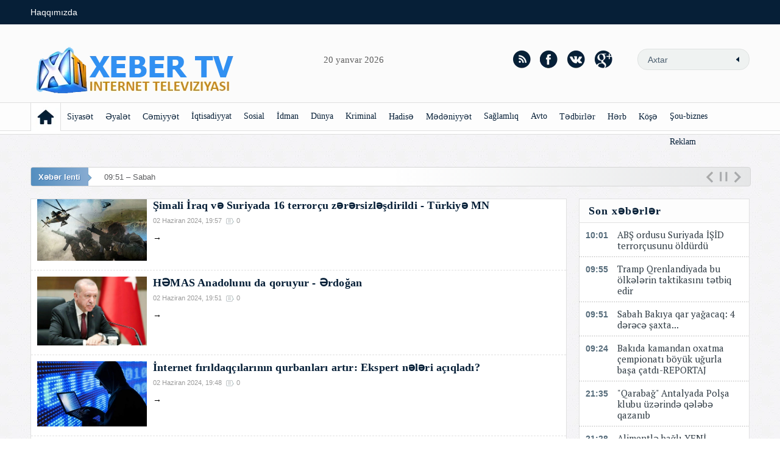

--- FILE ---
content_type: text/html; charset=utf-8
request_url: https://xebertv.az/2024/06/02/
body_size: 8343
content:
<!DOCTYPE html PUBLIC "-//W3C//DTD XHTML 1.0 Transitional//EN"
        "http://www.w3.org/TR/xhtml1/DTD/xhtml1-transitional.dtd">
<html xmlns="http://www.w3.org/1999/xhtml" xml:lang="ru" lang="ru">
<head>
    <title>Arşiv- 02.06.2024 » xebertv.az</title>
<meta charset="utf-8">
<meta name="description" content="xebertv.az">
<meta name="keywords" content="xebertv.az">
<meta name="generator" content="DataLife Engine (https://dle-news.ru)">
<link rel="canonical" href="https://xebertv.az/2024/06/02/">
<link rel="alternate" type="application/rss+xml" title="xebertv.az RSS" href="https://xebertv.az/rss.xml">
<link rel="alternate" type="application/rss+xml" title="xebertv.az RSS Turbo" href="https://xebertv.az/rssturbo.xml">
<link rel="alternate" type="application/rss+xml" title="xebertv.az RSS Dzen" href="https://xebertv.az/rssdzen.xml">
<link rel="preconnect" href="https://xebertv.az/" fetchpriority="high">
<meta property="twitter:card" content="summary">
<meta property="twitter:title" content="Arşiv- 02.06.2024 » xebertv.az">
<meta property="twitter:description" content="xebertv.az">
<meta property="og:type" content="article">
<meta property="og:site_name" content="xebertv.az">
<meta property="og:title" content="Arşiv- 02.06.2024 » xebertv.az">
<meta property="og:description" content="xebertv.az">

<script src="/engine/classes/js/jquery3.js?v=9h94m"></script>
<script src="/engine/classes/js/jqueryui3.js?v=9h94m" defer></script>
<script src="/engine/classes/js/dle_js.js?v=9h94m" defer></script>
<script type="application/ld+json">{"@context":"https://schema.org","@graph":[{"@type":"BreadcrumbList","@context":"https://schema.org/","itemListElement":[{"@type":"ListItem","position":1,"item":{"@id":"https://xebertv.az/","name":"xebertv.az"}},{"@type":"ListItem","position":2,"item":{"@id":"https://xebertv.az/2024/06/02/","name":"Arşiv- 02.06.2024"}}]}]}</script>
    <link media="screen" href="/templates/xebertv/css/style.css" type="text/css" rel="stylesheet"/>
    <link rel="stylesheet" type="text/css" media="all" href="/templates/xebertv/css/corporate_blue.css" id="newsticker_skin"/>
    <link media="screen" href="/templates/xebertv/css/rwdgrid.css" type="text/css" rel="stylesheet"/>
    <link media="screen" href="/templates/xebertv/css/flexslider.css" type="text/css" rel="stylesheet"/>
    <link href='http://fonts.googleapis.com/css?family=PT+Sans&subset=cyrillic' rel='stylesheet' type='text/css'/>
    <link href='http://fonts.googleapis.com/css?family=PT+Sans+Caption:400,700&subset=cyrillic' rel='stylesheet'
          type='text/css'/>
    <link href='http://fonts.googleapis.com/css?family=PT+Serif&subset=cyrillic' rel='stylesheet' type='text/css'/>
    <meta name="viewport" content="width=device-width, initial-scale=1, maximum-scale=1"/>
    <script type="text/javascript" src="/templates/xebertv/js/clock.js"></script>
    <script type='text/javascript' src='https://platform-api.sharethis.com/js/sharethis.js#property=64a0873bf57abe0019c4e0b4&product=sop' async='async'></script>
    <link rel="stylesheet" id="styleClassic" href="/templates/xebertv/css/social-likes_birman.css">
</head>
<body>
<script>
<!--
var dle_root       = '/';
var dle_admin      = '';
var dle_login_hash = 'e49ef10d51fd0cee8b547e6183979f5474c0f404';
var dle_group      = 5;
var dle_link_type  = 1;
var dle_skin       = 'xebertv';
var dle_wysiwyg    = 1;
var dle_min_search = '4';
var dle_act_lang   = ["Evet", "Hayır", "Ekle", "İptal", "Kaydet", "Sil", "Yükleniyor. Lütfen, bekleyin..."];
var menu_short     = 'Hızlı Düzenle';
var menu_full      = 'Tam Düzenle';
var menu_profile   = 'Profil';
var menu_send      = 'Mesaj Gönder';
var menu_uedit     = 'Yönetici KP';
var dle_info       = 'Bilgi';
var dle_confirm    = 'Onaylıyormusunuz?';
var dle_prompt     = 'İçerik Ekle';
var dle_req_field  = ["Ad alanını doldurun", "Mesaj alanını doldurun", "Mesajın konusu alanını doldurun"];
var dle_del_agree  = 'Silmek istediğinizden emin misiniz? Bu işlem geri alınamaz.';
var dle_spam_agree = 'Kullanıcıyı SPAM yapan olarak işaretlemek istiyormusunuz? Tüm yorumları silinecektir';
var dle_c_title    = 'Şikayet Gönder';
var dle_complaint  = 'Yönetime iletilmek üzere şikayet/öneri yazınızı giriniz:';
var dle_mail       = 'E-mail:';
var dle_big_text   = 'Seçilen alandaki yazı çok büyük';
var dle_orfo_title = 'Bildirim yapmış olduğum kelime yanlış yazılmıştır, düzeltilmesini rica ediyorum';
var dle_p_send     = 'Gönder';
var dle_p_send_ok  = 'Bildirim Gönderildi';
var dle_save_ok    = 'Değişiklikler başarıyla kaydedildi.';
var dle_reply_title= 'Yoruma Cevap Yaz';
var dle_tree_comm  = '0';
var dle_del_news   = 'Konuyu Sil';
var dle_sub_agree  = 'Gerçekten bu makalenin yorumlarını abone olmak istiyor musunuz?';
var dle_unsub_agree  = '';
var dle_captcha_type  = '0';
var dle_share_interesting  = ["Seçilen metni link olarak paylaş", "Twitter", "Facebook", "Vkontakte", "Direkt Link:", "Sağ tıklayın ve seçin «Linki Kopyala»"];
var DLEPlayerLang     = {prev: 'Önceki',next: 'Sonraki',play: 'Oynat',pause: 'Durdur',mute: 'Sessiz', unmute: 'Sesi aç', settings: 'Ayarlar', enterFullscreen: 'Tam ekran moduna geç', exitFullscreen: 'Tam ekran modunu kapat', speed: 'Hız', normal: 'Normal', quality: 'Kalite', pip: 'PiP modu'};
var DLEGalleryLang    = {CLOSE: 'Kapat (Esc)', NEXT: 'Sonraki resim', PREV: 'Önceki resim', ERROR: 'Hata! Bir hata tespit edildi', IMAGE_ERROR: '', TOGGLE_SLIDESHOW: 'Slayt gösterisi olarak görüntüle (Space)',TOGGLE_FULLSCREEN: '', TOGGLE_THUMBS: '', ITERATEZOOM: '', DOWNLOAD: '' };
var DLEGalleryMode    = 0;
var DLELazyMode       = 0;
var allow_dle_delete_news   = false;
var dle_search_delay   = false;
var dle_search_value   = '';
jQuery(function($){
FastSearch();
});
//-->
</script>
<div id="top_wrap"></div>
<div id="tm_wrap"></div>
<div class="container-12">
    <div class="grid-12">
        <div id="top">
            <a href="#" id="pull"></a>
            <ul id="top_menu">
                <li><a href="#">Haqqımızda</a></li>
            </ul>
        </div>
    </div>
</div>
<div class="container-12" style="position: relative;">
    <div class="grid-6">
        <a href="#" id="pull2"></a>
        <form action="" class='searchBar media_search media_719' name="searchform" method="post">
            <input type="hidden" name="do" value="search"/>
            <input type="hidden" name="subaction" value="search"/>
            <input type="text" name="story" class="s-field" id="story" maxlength="255" value="Axtar"
                   onblur="if(this.value=='') this.value='Axtar';" onfocus="if(this.value=='Axtar') this.value='';"/>
            <input type="image" src="/templates/xebertv/images/spacer.gif" class="searchBtn" alt="Axtar" title="Axtar"/>
        </form>
        <a href="/" class="logo"><img src="/templates/xebertv/images/spacer.gif" alt=""/></a>
        <div id="timer">
            <script type="text/javascript">clock();</script>
        </div>
    </div>
    <div class="grid-6">
        <form action="" class='searchBar' name="searchform" method="post">
            <input type="hidden" name="do" value="search"/>
            <input type="hidden" name="subaction" value="search"/>
            <input type="text" name="story" class="s-field" id="story" maxlength="255" value="Axtar"
                   onblur="if(this.value=='') this.value='Axtar';" onfocus="if(this.value=='Поиск') this.value='';"/>
            <input type="image" src="/templates/xebertv/images/spacer.gif" class="searchBtn" alt="Axtar" title="Axtar"/>
        </form>
        <div class="socgroup">
            <a href="rss.xml" class="rss" title="RSS-лента"></a>
            <a href="#" class="fb" title="facebook"></a>
            <a href="#" class="vk" title="вконтакте"></a>
            <a href="#" class="google" title="google+"></a>
        </div>
    </div>
</div>

<div class="container-12">
    <div class="grid-12" style="position:relative;">
        <div class="tm">
            <ul>
                <li class="home"><a href="/"><img src="/templates/xebertv/images/spacer.gif" width="48" height="46" alt=""/></a>
                </li>
                <li><a href="/siyaset">Siyasət</a></li>
                <li><a href="/regionlar">Əyalət</a></li>
                <li><a href="/cemiyyet">Cəmiyyət</a></li>
                <li><a href="/iqtisadiyyat">İqtisadiyyat</a></li>
                <li><a href="/sosial">Sosial</a></li>
                <li><a href="/idman">İdman</a></li>
                <li><a href="/dunya">Dünya</a></li>
                <li><a href="/kriminal">Kriminal</a></li>
                <li><a href="/hadise">Hadisə</a></li>
                <li><a href="/medeniyyet">Mədəniyyət</a></li>
                <li><a href="/sehiyye">Sağlamlıq</a></li>
                <li><a href="avto">Avto</a></li>
                <li><a href="/tedbir">Tədbirlər</a></li>
                <li><a href="/herb">Hərb</a></li>
                <li><a href="/kose">Köşə</a></li>
                <li><a href="/sou-biznes">Şou-biznes</a></li>
                <li><a href="/reklam">Reklam</a></li>








            </ul>
        </div>


    </div>
</div>

<div class="media_320">
    <div class="row">&nbsp;</div>
</div>

<div class="container-12">

    <div class="grid-12">
        

        <!-- бегущая лента "Xəbər lenti" -->
        <div class="media_320_hide">
            <div class="row" style="margin-top:20px;">
                <ul id="newsticker_reveal" class="newsticker">
                    <li>10:01&nbsp;&ndash;&nbsp;ABŞ ordusu Suriyada İŞİD terrorçusunu öldürdü&nbsp;</li>
                    <li>09:51&nbsp;&ndash;&nbsp;Sabah Bakıya qar yağacaq: 4 dərəcə şaxta...&nbsp;</li>
                    <li>09:24&nbsp;&ndash;&nbsp;Bakıda kamandan oxatma çempionatı böyük uğurla başa çatdı-REPORTAJ&nbsp;</li>
                    <li>21:35&nbsp;&ndash;&nbsp;&quot;Qarabağ&quot; Antalyada Polşa klubu üzərində qələbə qazanıb&nbsp;</li>
                </ul>
            </div>
        </div>
        <!-- конец ленты -->

    </div>

    

    <!-- колонка контента во внутренних -->

    
    <div class="grid-9">
        <div class="bc group">
            
            
            <div class="story-short">
		<div class="left_cell">
			<a href="https://xebertv.az/siyaset/12007-şimali-i̇raq-və-suriyada-16-terrorçu-zərərsizləşdirildi-türkiyə-mn.html"><img src="/uploads/posts/2024-06/turkiye_ordusu.jpg" alt="" class="img scale" /></a>
		</div>
		<div class="left_cell">
			<h2><a href="https://xebertv.az/siyaset/12007-şimali-i̇raq-və-suriyada-16-terrorçu-zərərsizləşdirildi-türkiyə-mn.html">Şimali İraq və Suriyada 16 terrorçu zərərsizləşdirildi - Türkiyə MN</a></h2>
				<ul class="mcat group"><li>02 Haziran 2024, 19:57</li><li class="comnum">0</li></ul>
					<div class="short-content"><a href="https://xebertv.az/siyaset/12007-şimali-i̇raq-və-suriyada-16-terrorçu-zərərsizləşdirildi-türkiyə-mn.html"></a> &rarr; </div>
           </div>
</div><div class="story-short">
		<div class="left_cell">
			<a href="https://xebertv.az/siyaset/12006-həmas-anadolunu-da-qoruyur-ərdoğan.html"><img src="https://cdn.axar.az/2021/06/09/erdogan.jpg" alt="" class="img scale" /></a>
		</div>
		<div class="left_cell">
			<h2><a href="https://xebertv.az/siyaset/12006-həmas-anadolunu-da-qoruyur-ərdoğan.html">HƏMAS Anadolunu da qoruyur - Ərdoğan</a></h2>
				<ul class="mcat group"><li>02 Haziran 2024, 19:51</li><li class="comnum">0</li></ul>
					<div class="short-content"><a href="https://xebertv.az/siyaset/12006-həmas-anadolunu-da-qoruyur-ərdoğan.html"></a> &rarr; </div>
           </div>
</div><div class="story-short">
		<div class="left_cell">
			<a href="https://xebertv.az/gundem/12005-i̇nternet-fırıldaqçılarının-qurbanları-artır-ekspert-nələri-açıqladı.html"><img src="/uploads/posts/2024-06/wutlmo2wc5n1bzjzi4cxasljfcmqcd6l9gbkhf9v_640.webp" alt="" class="img scale" /></a>
		</div>
		<div class="left_cell">
			<h2><a href="https://xebertv.az/gundem/12005-i̇nternet-fırıldaqçılarının-qurbanları-artır-ekspert-nələri-açıqladı.html">İnternet fırıldaqçılarının qurbanları artır: Ekspert nələri açıqladı?</a></h2>
				<ul class="mcat group"><li>02 Haziran 2024, 19:48</li><li class="comnum">0</li></ul>
					<div class="short-content"><a href="https://xebertv.az/gundem/12005-i̇nternet-fırıldaqçılarının-qurbanları-artır-ekspert-nələri-açıqladı.html"></a> &rarr; </div>
           </div>
</div><div class="story-short">
		<div class="left_cell">
			<a href="https://xebertv.az/dunya/12004-bu-ölkədən-i̇srail-vətəndaşlarına-qadağa.html"><img src="https://cdn.axar.az/2017/06/05/maldives.jpg" alt="" class="img scale" /></a>
		</div>
		<div class="left_cell">
			<h2><a href="https://xebertv.az/dunya/12004-bu-ölkədən-i̇srail-vətəndaşlarına-qadağa.html">Bu ölkədən İsrail vətəndaşlarına qadağa</a></h2>
				<ul class="mcat group"><li>02 Haziran 2024, 19:41</li><li class="comnum">0</li></ul>
					<div class="short-content"><a href="https://xebertv.az/dunya/12004-bu-ölkədən-i̇srail-vətəndaşlarına-qadağa.html"></a> &rarr; </div>
           </div>
</div>
        </div>
    </div>
    

    <!-- правая колонка -->

    <div class="grid-3 rcol">


        <div class="media_959_hide">
            <div class="bc_title">Son xəbərlər</div>
            <div class="bc">
                <div class="lenta">
	<div class="lenta-date">10:01</div>
		<a href="https://xebertv.az/siyaset/13005-abş-ordusu-suriyada-i̇şi̇d-terrorçusunu-öldürdü.html">ABŞ ordusu Suriyada İŞİD terrorçusunu öldürdü</a>
</div><div class="lenta">
	<div class="lenta-date">09:55</div>
		<a href="https://xebertv.az/siyaset/13004-tramp-qrenlandiyada-bu-ölkələrin-taktikasını-tətbiq-edir.html">Tramp Qrenlandiyada bu ölkələrin taktikasını tətbiq edir</a>
</div><div class="lenta">
	<div class="lenta-date">09:51</div>
		<a href="https://xebertv.az/sosial/13003-sabah-bakıya-qar-yağacaq-4-dərəcə-şaxta.html">Sabah Bakıya qar yağacaq: 4 dərəcə şaxta...</a>
</div><div class="lenta">
	<div class="lenta-date">09:24</div>
		<a href="https://xebertv.az/idman/13002-bakıda-kamandan-oxatma-çempionatı-böyük-uğurla-başa-çatdı-reportaj.html">Bakıda kamandan oxatma çempionatı böyük uğurla başa çatdı-REPORTAJ</a>
</div><div class="lenta">
	<div class="lenta-date">21:35</div>
		<a href="https://xebertv.az/idman/13001-qarabağ-antalyada-polşa-klubu-üzərində-qələbə-qazanıb.html">&quot;Qarabağ&quot; Antalyada Polşa klubu üzərində qələbə qazanıb</a>
</div><div class="lenta">
	<div class="lenta-date">21:28</div>
		<a href="https://xebertv.az/sosial/13000-alimentlə-bağlı-yeni̇-normalar-müəyyənləşdi.html">Alimentlə bağlı YENİ NORMALAR müəyyənləşdi</a>
</div><div class="lenta">
	<div class="lenta-date">21:20</div>
		<a href="https://xebertv.az/cemiyyet/12999-sabah-bakıya-qar-yağacaq.html">Sabah Bakıya qar yağacaq</a>
</div><div class="lenta">
	<div class="lenta-date">21:17</div>
		<a href="https://xebertv.az/siyaset/12998-putin-pezeşkianla-da-danışdı-vəziyyət-son-dərəcə-gərgindir.html">Putin Pezeşkianla da danışdı: Vəziyyət son dərəcə gərgindir...</a>
</div><div class="lenta">
	<div class="lenta-date">19:05</div>
		<a href="https://xebertv.az/siyaset/12997-i̇ki-plan-var-abş-yaxın-saatlarda-i̇ranı-vuracaq-rejimin-taleyi-necə-olacaq.html">İki plan var: ABŞ yaxın saatlarda İranı vuracaq - Rejimin taleyi necə olacaq?</a>
</div><div class="lenta">
	<div class="lenta-date">19:00</div>
		<a href="https://xebertv.az/idman/12996-qarabağ-eyni-gündə-2-oyuna-çıxacaq.html">&quot;Qarabağ&quot; eyni gündə 2 oyuna çıxacaq</a>
</div><div class="lenta">
	<div class="lenta-date">18:56</div>
		<a href="https://xebertv.az/siyaset/12995-1421-ci-gün-rusiya-ukraynanın-itkilərini-yenilədi.html">1421-ci gün: Rusiya Ukraynanın itkilərini yenilədi</a>
</div><div class="lenta">
	<div class="lenta-date">18:53</div>
		<a href="https://xebertv.az/gundem/12994-bakı-bu-dörd-ermənini-i̇rəvana-verdi.html">Bakı bu dörd ermənini İrəvana verdi</a>
</div><div class="lenta">
	<div class="lenta-date">21:18</div>
		<a href="https://xebertv.az/main/12993-dr-med-səfərova-almaniyada-vəzifə-verildi-foto.html">Dr. Med Səfərova Almaniyada vəzifə verildi - Foto</a>
</div><div class="lenta">
	<div class="lenta-date">21:07</div>
		<a href="https://xebertv.az/dunya/12992-çində-robot-yol-polisləri-fəaliyyətə-başladı.html">Çində robot yol polisləri fəaliyyətə başladı</a>
</div><div class="lenta">
	<div class="lenta-date">21:00</div>
		<a href="https://xebertv.az/gundem/12991-ceyhun-bayramov-venesuelada-sülh-və-sabitliyin-bərqərar-olacağına-ümidvarıq.html">Ceyhun Bayramov: &quot;Venesuelada sülh və sabitliyin bərqərar olacağına ümidvarıq&quot;</a>
</div><div class="lenta">
	<div class="lenta-date">20:57</div>
		<a href="https://xebertv.az/main/12990-i̇lham-əliyev-ağdərənin-gələcək-inkişafı-çox-parlaq-olacaq.html">İlham Əliyev: Ağdərənin gələcək inkişafı çox parlaq olacaq</a>
</div><div class="lenta">
	<div class="lenta-date">20:44</div>
		<a href="https://xebertv.az/regionlar/12989-naxçıvanın-bəzi-ərazilərində-işıq-olmayacaq.html">Naxçıvanın bəzi ərazilərində işıq olmayacaq</a>
</div><div class="lenta">
	<div class="lenta-date">20:43</div>
		<a href="https://xebertv.az/siyaset/12988-trampdan-i̇randakı-etirazçılara-mesaj-kömək-yoldadır.html">Trampdan İrandakı etirazçılara mesaj: Kömək yoldadır!</a>
</div><div class="lenta">
	<div class="lenta-date">20:38</div>
		<a href="https://xebertv.az/siyaset/12987-trampdan-i̇randakı-etirazçılara-mesaj-kömək-yoldadır.html">Trampdan İrandakı etirazçılara mesaj: Kömək yoldadır!</a>
</div><div class="lenta">
	<div class="lenta-date">22:40</div>
		<a href="https://xebertv.az/sosial/12986-bu-toyuqları-almayın-xəbərdarlıq.html">Bu toyuqları almayın! - Xəbərdarlıq</a>
</div><div class="lenta">
	<div class="lenta-date">22:36</div>
		<a href="https://xebertv.az/medeniyyet/12985-“bir-əsər”-qayıdır-həyəcan-artir.html">“Bir əsər” qayıdır - həyəcan ARTIR</a>
</div><div class="lenta">
	<div class="lenta-date">19:14</div>
		<a href="https://xebertv.az/main/12984-vətənə-həsr-olunmuş-mənalı-ömür-yolu.html">Vətənə həsr olunmuş mənalı ömür yolu</a>
</div><div class="lenta">
	<div class="lenta-date">07:45</div>
		<a href="https://xebertv.az/main/12983-bakı-2026-cı-il-“dünya-i̇dman-paytaxtı”elan-olundu.html">Bakı 2026-cı il “Dünya İdman Paytaxtı”elan olundu</a>
</div><div class="lenta">
	<div class="lenta-date">21:23</div>
		<a href="https://xebertv.az/dunya/12982-çində-milyarderlər-superailələr-yaradır.html">Çində milyarderlər &quot;superailələr&quot; yaradır</a>
</div><div class="lenta">
	<div class="lenta-date">21:11</div>
		<a href="https://xebertv.az/medeniyyet/12981-xalq-artisti-2025-i-belə-yekunlaşdırdı-vi̇deo-fotolar.html">Xalq artisti 2025-i belə yekunlaşdırdı - VİDEO - FOTOLAR</a>
</div><div class="lenta">
	<div class="lenta-date">20:57</div>
		<a href="https://xebertv.az/herb/12980-ukrayna-rusiyanın-600-milyonluq-sualtı-gəmisini-partlatdı.html">Ukrayna Rusiyanın 600 milyonluq sualtı gəmisini partlatdı</a>
</div><div class="lenta">
	<div class="lenta-date">20:42</div>
		<a href="https://xebertv.az/sou-biznes/12979-gökhan-özen-bakıda-möhtəşəm-konsertlə-çıxış-etdi.html">Gökhan Özen Bakıda möhtəşəm konsertlə çıxış etdi</a>
</div><div class="lenta">
	<div class="lenta-date">19:09</div>
		<a href="https://xebertv.az/siyaset/12978-putinin-şahbaz-şəriflə-görüşə-gecikməsinin-səbəbi.html">Putinin Şahbaz Şəriflə görüşə gecikməsinin səbəbi</a>
</div><div class="lenta">
	<div class="lenta-date">18:49</div>
		<a href="https://xebertv.az/sou-biznes/12977-demet-akalın-“populyarlıq-sifarişlə-olmur”.html">Demet Akalın: “Populyarlıq sifarişlə olmur”</a>
</div><div class="lenta">
	<div class="lenta-date">18:42</div>
		<a href="https://xebertv.az/medeniyyet/12976-eyyub-hüseynzadənin-təşkilatçılığı-ilə-möhtəşəm-coşqu-və-enerji-dolu-demet-akalın-konserti-vi̇deo-fotolar.html">Eyyub Hüseynzadənin təşkilatçılığı ilə möhtəşəm, coşqu və enerji dolu Demet Akalın konserti - VİDEO - FOTOLAR</a>
</div><div class="lenta">
	<div class="lenta-date">18:09</div>
		<a href="https://xebertv.az/siyaset/12975-türkiyəyə-qadağa-qoyuldu-bunu-edə-bilməz.html">Türkiyəyə qadağa qoyuldu: Bunu edə bilməz</a>
</div><div class="lenta">
	<div class="lenta-date">18:05</div>
		<a href="https://xebertv.az/siyaset/12974-rusiyalı-alimin-polşada-saxlanması-özbaşınalıqdır-peskov.html">Rusiyalı alimin Polşada saxlanması özbaşınalıqdır - Peskov</a>
</div><div class="lenta">
	<div class="lenta-date">18:01</div>
		<a href="https://xebertv.az/medeniyyet/12973-“sizinlə-fəxr-edirəm”-xalq-artisti-tünzalə-ağayeva.html">“Sizinlə fəxr edirəm!” - Xalq artisti Tünzalə Ağayeva</a>
</div><div class="lenta">
	<div class="lenta-date">16:46</div>
		<a href="https://xebertv.az/sosial/12972-müəllimlər-üçün-yeni-mobil-tətbiq-istifadəyə-verildi.html">Müəllimlər üçün yeni mobil tətbiq istifadəyə verildi</a>
</div>
                <a href="/main/" class="allnews">bütün xəbərlər &rarr; </a>
            </div>
        </div>
        <div class="media_960">
            <div class="bc_title">Reklam</div>
            <div class="bc">
                <div id="lenta"><div class="title-list"><a href="https://xebertv.az/avto/10444-parklanma-ilə-bağlı-yeni-qaydalar-belə-olacaq-açıqlama.html">Parklanma ilə bağlı yeni qaydalar belə olacaq - Açıqlama</a></div><div class="title-list"><a href="https://xebertv.az/main/5597-gunay-bank-2021-ci-ili-ugurla-basha-vurdu.html">“Gunay Bank” 2021-ci ili uğurla başa vurdu</a></div></div>
            </div>
        </div>

        

        

        <div class="media_720_hide">
            
        </div>

    </div>

    <!-- конец правой колонки -->

    

</div>

<div id="footer">
    <div class="container-12">
        <div class="grid-12">
            <a href="/" class="logo"><img src="/templates/xebertv/images/spacer.gif" alt=""/></a>

            <div class="message">

            </div>

            <div class="row">
                <div class="message" style="margin:0;">
                    <p>© 2016 Müəllif hüquqları qorunur. Məlumat internet səhifələrində istifadə edildikdə müvafiq keçidin qoyulması, saytımıza istinad mütləqdir.</p>
                </div>
            </div>

            <div id="counters">
                <div class="count"><!--LiveInternet counter--><a href="https://www.liveinternet.ru/click"
                                                                 target="_blank"><img id="licnt9DE6" width="88" height="120" style="border:0"
                                                                                      title="LiveInternet: number of visitors and pageviews is shown"
                                                                                      src="[data-uri]"
                                                                                      alt=""/></a><script>(function(d,s){d.getElementById("licnt9DE6").src=
                        "https://counter.yadro.ru/hit?t27.6;r"+escape(d.referrer)+
                        ((typeof(s)=="undefined")?"":";s"+s.width+"*"+s.height+"*"+
                        (s.colorDepth?s.colorDepth:s.pixelDepth))+";u"+escape(d.URL)+
                        ";h"+escape(d.title.substring(0,150))+";"+Math.random()})
                        (document,screen)</script><!--/LiveInternet-->
                </div>
            </div>

        </div>

    </div>
</div>

</div>


<script defer src="/templates/xebertv/js/jquery.flexslider.js" type="text/javascript"></script>
<script type="text/javascript" src="/templates/xebertv/js/mobilyslider.js"></script>
<script type="text/javascript" src="/templates/xebertv/js/prefixfree.min.js"></script>
<script type="text/javascript" src="/templates/xebertv/js/libs.js"></script>
<script type="text/javascript" src="/templates/xebertv/js/newsticker.jquery.min.js"></script>
<script type="text/javascript" src="/templates/xebertv/js/social-likes.min.js"></script>
</body>
</html>
<!-- DataLife Engine Copyright SoftNews Media Group (https://dle-news.ru) -->


--- FILE ---
content_type: text/css
request_url: https://xebertv.az/templates/xebertv/css/rwdgrid.css
body_size: 4132
content:
/*********************************************************************************************

Project : rwdgrid - responsive grid system for your next project
URI: http://rwdgrid.com/
Version: 1.0
Author: Vineeth G S 
Author URI: http://www.gsvineeth.com
Github URI: https://github.com/gsvineeth/rwdgrid/

**********************************************************************************************

1.  Normalize.css            
2.  Grid 1200px 
3.  Grid 960px
4.  Grid 720px
5.  Grid lt 720px/ Mobile 
6.  Responsive Image


**********************************************************************************************/


/********************************************************************************************* 
1. normalize.css v2.0.1 | MIT License | git.io/normalize
*********************************************************************************************/   

/* ==========================================================================
   HTML5 display definitions
   ========================================================================== */

/**
 * Correct `block` display not defined in IE 8/9.
 */

article,
aside,
details,
figcaption,
figure,
footer,
header,
hgroup,
nav,
section,
summary {
    display: block;
}

/**
 * Correct `inline-block` display not defined in IE 8/9.
 */

audio,
canvas,
video {
    display: inline-block;
}

/**
 * Prevent modern browsers from displaying `audio` without controls.
 * Remove excess height in iOS 5 devices.
 */

audio:not([controls]) {
    display: none;
    height: 0;
}

/**
 * Address styling not present in IE 8/9.
 */

[hidden] {
    display: none;
}

/* ==========================================================================
   Base
   ========================================================================== */

/**
 * 1. Set default font family to sans-serif.
 * 2. Prevent iOS text size adjust after orientation change, without disabling
 *    user zoom.
 */

html {
    font-family: sans-serif; /* 1 */
    -webkit-text-size-adjust: 100%; /* 2 */
    -ms-text-size-adjust: 100%; /* 2 */
}

/**
 * Remove default margin.
 */

body {
    margin: 0;
}

/* ==========================================================================
   Links
   ========================================================================== */

/**
 * Address `outline` inconsistency between Chrome and other browsers.
 */

a:focus {
    outline: thin dotted;
}

/**
 * Improve readability when focused and also mouse hovered in all browsers.
 */

a:active,
a:hover {
    outline: 0;
}

/* ==========================================================================
   Typography
   ========================================================================== */

/**
 * Address variable `h1` font size within `section` and `article` contexts in
 * Firefox 4+, Safari 5, and Chrome.
 */

h1 {
    font-size: 2em;
}

/**
 * Address styling not present in IE 8/9, Safari 5, and Chrome.
 */

abbr[title] {
    border-bottom: 1px dotted;
}

/**
 * Address style set to `bolder` in Firefox 4+, Safari 5, and Chrome.
 */

b,
strong {
    font-weight: bold;
}

/**
 * Address styling not present in Safari 5 and Chrome.
 */

dfn {
    font-style: italic;
}

/**
 * Address styling not present in IE 8/9.
 */

mark {
    background: #ff0;
    color: #000;
}

/**
 * Correct font family set oddly in Safari 5 and Chrome.
 */

code,
kbd,
pre,
samp {
    font-family: monospace, serif;
    font-size: 1em;
}

/**
 * Improve readability of pre-formatted text in all browsers.
 */

pre {
    white-space: pre;
    white-space: pre-wrap;
    word-wrap: break-word;
}

/**
 * Set consistent quote types.
 */

q {
    quotes: "\201C" "\201D" "\2018" "\2019";
}

/**
 * Address inconsistent and variable font size in all browsers.
 */

small {
    font-size: 80%;
}

/**
 * Prevent `sub` and `sup` affecting `line-height` in all browsers.
 */

sub,
sup {
    font-size: 75%;
    line-height: 0;
    position: relative;
    vertical-align: baseline;
}

sup {
    top: -0.5em;
}

sub {
    bottom: -0.25em;
}

/* ==========================================================================
   Embedded content
   ========================================================================== */

/**
 * Remove border when inside `a` element in IE 8/9.
 */

img {
    border: 0;
}

/**
 * Correct overflow displayed oddly in IE 9.
 */

svg:not(:root) {
    overflow: hidden;
}

/* ==========================================================================
   Figures
   ========================================================================== */

/**
 * Address margin not present in IE 8/9 and Safari 5.
 */

figure {
    margin: 0;
}

/* ==========================================================================
   Forms
   ========================================================================== */

/**
 * Define consistent border, margin, and padding.
 */

fieldset {
    border: 1px solid #c0c0c0;
    margin: 0 2px;
    padding: 0.35em 0.625em 0.75em;
}

/**
 * 1. Correct `color` not being inherited in IE 8/9.
 * 2. Remove padding so people aren't caught out if they zero out fieldsets.
 */

legend {
    border: 0; /* 1 */
    padding: 0; /* 2 */
}

/**
 * 1. Correct font family not being inherited in all browsers.
 * 2. Correct font size not being inherited in all browsers.
 * 3. Address margins set differently in Firefox 4+, Safari 5, and Chrome.
 */

button,
input,
select,
textarea {
    font-family: inherit; /* 1 */
    font-size: 100%; /* 2 */
    margin: 0; /* 3 */
}

/**
 * Address Firefox 4+ setting `line-height` on `input` using `!important` in
 * the UA stylesheet.
 */

button,
input {
    line-height: normal;
}

/**
 * 1. Avoid the WebKit bug in Android 4.0.* where (2) destroys native `audio`
 *    and `video` controls.
 * 2. Correct inability to style clickable `input` types in iOS.
 * 3. Improve usability and consistency of cursor style between image-type
 *    `input` and others.
 */

button,
html input[type="button"], /* 1 */
input[type="reset"],
input[type="submit"] {
    -webkit-appearance: button; /* 2 */
    cursor: pointer; /* 3 */
}

/**
 * Re-set default cursor for disabled elements.
 */

button[disabled],
html input[disabled] {
    cursor: default;
}

/**
 * 1. Address box sizing set to `content-box` in IE 8/9.
 * 2. Remove excess padding in IE 8/9.
 */

input[type="checkbox"],
input[type="radio"] {
    box-sizing: border-box; /* 1 */
    padding: 0; /* 2 */
}

/**
 * 1. Address `appearance` set to `searchfield` in Safari 5 and Chrome.
 * 2. Address `box-sizing` set to `border-box` in Safari 5 and Chrome
 *    (include `-moz` to future-proof).
 */

input[type="search"] {
    -webkit-appearance: textfield; /* 1 */
    -moz-box-sizing: content-box;
    -webkit-box-sizing: content-box; /* 2 */
    box-sizing: content-box;
}

/**
 * Remove inner padding and search cancel button in Safari 5 and Chrome
 * on OS X.
 */

input[type="search"]::-webkit-search-cancel-button,
input[type="search"]::-webkit-search-decoration {
    -webkit-appearance: none;
}

/**
 * Remove inner padding and border in Firefox 4+.
 */

button::-moz-focus-inner,
input::-moz-focus-inner {
    border: 0;
    padding: 0;
}

/**
 * 1. Remove default vertical scrollbar in IE 8/9.
 * 2. Improve readability and alignment in all browsers.
 */

textarea {
    overflow: auto; /* 1 */
    vertical-align: top; /* 2 */
}

/* ==========================================================================
   Tables
   ========================================================================== */

/**
 * Remove most spacing between table cells.
 */

table {
    border-collapse: collapse;
    border-spacing: 0;
}

/********************************************************************************************* 

2.  Grid 1200px

*********************************************************************************************/

.container-12 {
	margin:0 auto;
	width: 1200px;
}
.grid-1, .grid-2, .grid-3, .grid-4, .grid-5, .grid-6, .grid-7, .grid-8, .grid-9, .grid-10, .grid-11, .grid-12, .grid-13, .grid-14, .grid-15, .grid-16 {
	display:inline;
	float: left;
	margin-left: 10px;
	margin-right: 10px;
}
.alpha {
	margin-left: 0;
}
.omega {
	margin-right: 0;
}
.beta {
	margin-left: 0;
	margin-right: 0;
}
.container-12 .grid-1 {
	width:80px;
}
.container-12 .grid-2 {
	width:180px;
}
.container-12 .grid-3 {
	width:280px;
}
.container-12 .grid-4 {
	width:360px;
}
.container-12 .grid-5 {
	width:500px;
}
.container-12 .grid-6 {
	width:580px;	
}
.container-12 .grid-7 {
	width:680px;
}
.container-12 .grid-8 {
	width:780px;
}
.container-12 .grid-9 {
	width:880px;
}
.container-12 .grid-10 {
	width:980px;
}
.container-12 .grid-11 {
	width:1080px;
}
.container-12 .grid-12 {
	width:1180px;
}

/********************************************************************************************* 

3.  Grid 960px (mediaqueries)

*********************************************************************************************/

@media only screen and (min-width: 960px) and (max-width: 1199px) {
.container-12 {
	width: 960px;
}
.container-12 .grid-1 {
	width:60px;
}
.container-12 .grid-2 {
	width:140px;
}
.container-12 .grid-3 {
	width:280px;
}
.container-12 .grid-4 {
	width:240px;
}
.container-12 .grid-5 {
	width:380px;
}
.container-12 .grid-6 {
	width:460px;
}
.container-12 .grid-7 {
	width:540px;
}
.container-12 .grid-8 {
	width:620px;
}
.container-12 .grid-9 {
	width:640px;
}
.container-12 .grid-10 {
	width:780px;
}
.container-12 .grid-11 {
	width:860px;
}
.container-12 .grid-12 {
	width:940px;
}
#timer {
	font-size: 13px;
	margin-right: -40px;
}
.tm ul li { float: left; display: block; padding: 13px 15px;}

.story-short {
	width: 100%;
}
.short3 {
	width: 90%;	
}
.tabs-list ul.tabs {
	width: 180px;	
}
.tabs-list ul.tabs li {
	font-size: 13px;
	padding: 8px 8px;
}
.tabs-list .img {
	width: 180px;	
}
.coment {
	width: 90%;
}
.short4 h2 {
	font-size: 14px;
}
.sliderContent, .hotnews {
	max-height: 220px;
}
.short5 {
	margin: 10px;
}
.media_960 {
	display: block;
}
.media_960_hide {
	display: none;
}

}
	
/********************************************************************************************* 

4.  Grid 720px (mediaqueries)

*********************************************************************************************/

@media only screen and (min-width: 720px) and (max-width: 959px) {

.container-12 {
	width: 720px;
}
.container-12 .grid-1 {
	width:40px;
}
.container-12 .grid-2 {
	width:100px;
}
.container-12 .grid-3 {
	width:280px;
}
.container-12 .grid-4 {
	width:280px;
}
.container-12 .grid-5 {
	width:400px;
}
.container-12 .grid-6 {
	width:340px;
	position: relative;
	padding-bottom: 50px;
}
.container-12 .grid-7 {
	width:400px;
}
.container-12 .grid-8 {
	width:460px;
}
.container-12 .grid-9 {
	width:400px;
}
.container-12 .grid-10 {
	width:580px;
}
.container-12 .grid-11 {
	width:640px;
}
.container-12 .grid-12 {
	width:700px;
	position: relative;
}
#timer {
	font-size: 13px;
	position: absolute;
	right: -150px;
	top: 0;
}
.tabs-list ul.tabs {
	width: 180px;	
}
.tabs-list ul.tabs li {
	font-size: 13px;
	padding: 8px 8px;
}
.tabs-list .img {
	width: 200px;	
}
.socgroup {
	position: absolute;	
	top: 80px;
	right: -35px;
	z-index: 1;
}
.coment {
	width: 75%;
}
.coment-area {
	width: 90%;
}
.com-nav {
	clear: both;	
	float: left;
}
.com-nav span {
	font-size: 13px;
}
.story-short {
	width: 100%;
}
.short3 {
	width: 95%;	
	height: auto;
}
.short3 .img {
	max-width: 120px;	
}
.sliderContent, .hotnews {
	max-height: 220px;
}
.media_720 {
	display: block;	
}
.media_720_hide {
	display: none;	
}


}
	

/********************************************************************************************* 

5.  Grid lt 720px / Mobile (mediaqueries)

*********************************************************************************************/
	
@media only screen and (max-width: 719px) {

.container-12, .container-16 {
	width: 90%;
}
.grid-1, .grid-2, .grid-3, .grid-4, .grid-5, .grid-6, .grid-7, .grid-8, .grid-9, .grid-10, .grid-11, .grid-12, .grid-13, .grid-14, .grid-15, .grid-16 {
	width:100%;
	margin-left: 0px;
	margin-right: 0px;
}
.alpha {
	margin-left: 0;
}
.omega {
	margin-right: 0;
}
.beta {
	margin-left: 0;
	margin-right: 0;
}
.container-16 .grid-1, .container-16 .grid-2, .container-16 .grid-3, .container-16 .grid-4, .container-16 .grid-5, .container-16 .grid-6, .container-16 .grid-7, .container-16 .grid-8, .container-16 .grid-9, .container-16 .grid-10, .container-16 .grid-11, .container-16 .grid-12, .container-16 .grid-13, .container-16 .grid-14, .container-16 .grid-15, .container-16 .grid-16, .container-12 .grid-1, .container-12 .grid-2, .container-12 .grid-3, .container-12 .grid-4, .container-12 .grid-5, .container-12 .grid-6, .container-12 .grid-7, .container-12 .grid-8, .container-12 .grid-9, .container-12 .grid-10, .container-12 .grid-11, .container-12 .grid-12 {
	width:100%;
}
#top_wrap {
	height: 230px;
	border-bottom: solid 1px #e1e1e1;
}
#tm_wrap {
	top: 230px;
}
a#pull2 {
   background: url('../images/nav-icon2.png') no-repeat;  
	top: 204px !important;
	position: absolute;
	left: 10px;
	z-index: 999 !important;
}
.logo {
	float: none;
	margin: 30px auto 0 auto;
}
#timer {
	text-align: center;	
	position: relative;
	width: 100%;
	padding: 10px 0 20px 0;
	margin: 0;
}
.grid-6 {
	position: relative;
}
.socgroup {
	z-index: 1;
	text-align: center;
	float: none;
	margin: 0 0 70px 0;
}
.socgroup a {
	text-align: center;
	display: inline-block;
	float: none;
}
.searchBar {
	display: none;
}
.media_search {
	top: 156px !important;
	position: absolute;
	right: 0;
	z-index: 999;
}
.coment {
	width: 90%;
}
.coment-area {
	width: 75%;
}
.com-nav {
	float: left;
	clear: both;
}
.story-short {
	width: 100%;
}
#navi {
	float: left;	
	margin: 25px 15px;
}
.tabs-list ul.tabs {
	width: 100%;	
	float: right;
	z-index: 10;
}
.tabs-list .img {
	max-width: 100%;
	z-index: 100;
	float: left;
	margin: 0;
	margin-bottom: 5px;
}
.tabs-list .box {
	float: left;
	width: 100%;
}
.tabs-list ul.tabs li {
	font-size: 14px;
	padding: 12px 12px;
}
#counters {
	clear: both;
	margin: 20px 0;	
	float: left;
}
.banner_280, .review {
	display: none;
}
.mslider, .hotnews {
	max-height: 300px;
}
.media_719 {
	display: block;
}
.media_719_hide {
	display: none;
}
.media_719 .banner_728 {
	margin: 0;		
}
.soc_title {
	width: 248px;
}
.bc_media {
	width: 278px;
}

}

@media only screen and (max-width: 480px) {

.mslider, .sliderContent, .hotnews {
	max-height:220px;
}
.logo {
	background: url(../images/logo_mobile.png) no-repeat;	
	width: 350px;
	height: 85px;
}
.hotnews .title {
	background-color: rgba(6, 31, 51, 1);
}
.hotnews h2 {
	font-size: 18px;
}
.short5 .img {
	max-width: 120px;
}
.ava-com {
	width: 45px;
	height: 45px;
}
.coment {
	margin: 5px;
}
.comments_area {
	padding: 5px;
}
.coment-area {
	margin-left: 60px;
}
.date {
	display: none;
}
.author a {
	padding-right: 5px;
}
.media-date {
	display: block;	
	font-size: 13px;
	color: #9b9b9b;
}
.com-nav, .com-nav a  {
	float: left;
}
.com-nav span {
	font-size: 11px;
}
.searchBar {
	width: 123px;
}
.s-field {
	width: 100px;
}

}

@media only screen and (max-width: 320px) {

.media_320 {
	display: block;
}
.media_320_hide {
	display: none;	
}
.multimedia {
	padding-bottom: 10px;	
}
.multimedia .img {
	max-width: 80px !important;	
}
.multimedia .mcat {
	margin-left: 100px;
}

h2 {
	font-size: 14px;
}
.mslider {
	width: 100%;
	max-height: 160px;
}
.mslider, .sliderContent, .hotnews {
	max-height:160px;
}
a.prev, a.next {
	width: 29px;
	height: 29px;
	background: url(../images/sl_arrows_small.png) no-repeat 0 0;
}
.hotnews h2 {
	font-size: 16px;
}
.media_hide {
	display: none;
}
.short5 h2 {
	font-size: 13px !important;
}
.ava-com {
	width: 30px;
	height: 30px;
}
.coment {
	margin: 10px;
}
.comments_area {
	padding: 5px;
}
.coment-area {
	margin-left: 40px;
}
.date {
	display: none;
}
.author a {
	padding-right: 5px;
}
.media-date {
	display: block;	
	font-size: 13px;
	color: #9b9b9b;
}
.com-nav, .com-nav a  {
	float: left;
}
.com-nav span {
	font-size: 11px;
}
.tabs2 li, .tabs2 li.current  {
	font-size: 13px;
}
.story-short {
	width: auto;	
}
.left_cell .img {
	width: 80px;	
}
.left_cell h2 {
	font-size: 14px;
}
.left_cell .short-content {
	display: none;	
}
#newsticker_reveal {
	display: none !important;
}
.soc_title, .bc_media {
	width: auto;
}

}

@media only screen and (max-width: 1199px) {

.media_1199 {
	display: block;
}
.lcol_hide {
	display: block !important;
}
.media_hide {
	display: none;
}
.short5, .short6, .multimedia {
	margin: 0;	
	max-height: none !important;
	height: auto;
	float: left;
}
.short5 .img, .short6 .img, .multimedia .img {
	margin: 9px;
}
.short5 h2, .short6 h2 {
	margin: 9px 9px 9px 0;
	font-size: 14px;
}
.short5:last-child {
	border: none;
}
.multimedia {
	width: 100%;
	border-bottom: dashed 1px #e1e1e1;	
}
.multimedia h2 {
	font-size: 15px;
}
.multimedia .img {
	max-width: 120px;	
}
.multimedia .img_ct {
	float: left;
}
.cat_icon {
	bottom: 0px;	
	left: 0px;
}
.short6 .cat_icon, .multimedia .cat_icon {
	bottom: 9px;
	left: 9px;
}
.world h2 {
	font-size: 14px;
}
.world .mcat li.comnum {
	display: none;		
}

} 

/********************************************************************************************* 

6.  Grid lt 959px / Mobile (mediaqueries)

*********************************************************************************************/

@media only screen and (max-width : 959px) {  

.media_959 {
	display: block;	
}
.media_959_hide {
	display: none;	
}

ul#top_menu {
	display: none;
}
.tm ul li.home {
	display: none !important;
}
a#pull {
	position: absolute;
	top: 10px;	
	left: 10px;
} 
a#pull, a#pull2 {  
   background: url('../images/nav-icon.png') no-repeat;  
   width: 20px;  
   height: 20px;  
}
a#pull2 {
   background: url('../images/nav-icon2.png') no-repeat;  
	top: 126px;
	position: absolute;
	left: 10px;
}
ul#top_menu {  
	display: none;  
   height: auto;  
	position: absolute;
	top: 40px;
	z-index: 2;
	background: #fdfdfd; 
	border-radius: 4px;
	padding: 5px 15px;
/*	opacity: 0.9;*/
	border: solid 1px #dfdfdf;
}
.tm {
/*
	height: auto !important;
	margin-top: 0;*/	
	display: none;
	position: absolute;
	height: auto;
}
.tm ul {
	position: absolute;
	margin: 0;	
	top: -1px;
	left: 0;
	background: #fff;
	border: solid 1px #dfdfdf; 
	padding: 5px 25px;	
	border-radius: 4px;
}
.tm ul li {
	float: none;
	border-bottom: dashed 1px #dfdfdf;
	padding:10px 5px;	
}
.tm ul li.sublnk { background: url(../images/tm-arrow.png) no-repeat 97% 51%; padding: 13px 5px; position: relative; }
.tm ul li.sublnk:hover { background: url(../images/tm-arrow-h.png) no-repeat 97% 51%; }

.tm ul li:last-child {
	border-bottom: none;
}
ul#top_menu li {
	float: none;		
	line-height: 1.5em;
	font-size: 15px;
	padding: 5px 3px;
	border-bottom: dashed 1px #dfdfdf;
}
ul#top_menu li:last-child {
	border: none;
}
ul#top_menu li a {
	color: #000;	
}
#lgn_icon {
	margin: 0 0 0 20px;
}
.pm_status {
	width: 100%;
}

} 


/********************************************************************************************* 

7.  Responsive Image

*********************************************************************************************/


img.scale, img.responsive {
	max-width: 100%;
	height: auto;
}



.row { margin-bottom: 20px; }

/* #Clearing
================================================== */

    /* Self Clearing Goodness */
    .container-12:after { content: "\0020"; display: block; height: 0; clear: both; visibility: hidden; }

    /* Use clearfix class on parent to clear nested columns,
    or wrap each row of columns in a <div class="row"> */
    .clearfix:before,
    .clearfix:after,
    .row:before,
    .row:after {
      content: '\0020';
      display: block;
      overflow: hidden;
      visibility: hidden;
      width: 0;
      height: 0; }
    .row:after,
    .clearfix:after {
      clear: both; }
    .row,
    .clearfix {
      zoom: 1; }

    /* You can also use a <br class="clear" /> to clear columns */
    .clear {
      clear: both;
      display: block;
      overflow: hidden;
      visibility: hidden;
      width: 0;
      height: 0;
    }
    


--- FILE ---
content_type: text/css
request_url: https://xebertv.az/templates/xebertv/css/rwdgrid.css
body_size: 4137
content:
/*********************************************************************************************

Project : rwdgrid - responsive grid system for your next project
URI: http://rwdgrid.com/
Version: 1.0
Author: Vineeth G S 
Author URI: http://www.gsvineeth.com
Github URI: https://github.com/gsvineeth/rwdgrid/

**********************************************************************************************

1.  Normalize.css            
2.  Grid 1200px 
3.  Grid 960px
4.  Grid 720px
5.  Grid lt 720px/ Mobile 
6.  Responsive Image


**********************************************************************************************/


/********************************************************************************************* 
1. normalize.css v2.0.1 | MIT License | git.io/normalize
*********************************************************************************************/   

/* ==========================================================================
   HTML5 display definitions
   ========================================================================== */

/**
 * Correct `block` display not defined in IE 8/9.
 */

article,
aside,
details,
figcaption,
figure,
footer,
header,
hgroup,
nav,
section,
summary {
    display: block;
}

/**
 * Correct `inline-block` display not defined in IE 8/9.
 */

audio,
canvas,
video {
    display: inline-block;
}

/**
 * Prevent modern browsers from displaying `audio` without controls.
 * Remove excess height in iOS 5 devices.
 */

audio:not([controls]) {
    display: none;
    height: 0;
}

/**
 * Address styling not present in IE 8/9.
 */

[hidden] {
    display: none;
}

/* ==========================================================================
   Base
   ========================================================================== */

/**
 * 1. Set default font family to sans-serif.
 * 2. Prevent iOS text size adjust after orientation change, without disabling
 *    user zoom.
 */

html {
    font-family: sans-serif; /* 1 */
    -webkit-text-size-adjust: 100%; /* 2 */
    -ms-text-size-adjust: 100%; /* 2 */
}

/**
 * Remove default margin.
 */

body {
    margin: 0;
}

/* ==========================================================================
   Links
   ========================================================================== */

/**
 * Address `outline` inconsistency between Chrome and other browsers.
 */

a:focus {
    outline: thin dotted;
}

/**
 * Improve readability when focused and also mouse hovered in all browsers.
 */

a:active,
a:hover {
    outline: 0;
}

/* ==========================================================================
   Typography
   ========================================================================== */

/**
 * Address variable `h1` font size within `section` and `article` contexts in
 * Firefox 4+, Safari 5, and Chrome.
 */

h1 {
    font-size: 2em;
}

/**
 * Address styling not present in IE 8/9, Safari 5, and Chrome.
 */

abbr[title] {
    border-bottom: 1px dotted;
}

/**
 * Address style set to `bolder` in Firefox 4+, Safari 5, and Chrome.
 */

b,
strong {
    font-weight: bold;
}

/**
 * Address styling not present in Safari 5 and Chrome.
 */

dfn {
    font-style: italic;
}

/**
 * Address styling not present in IE 8/9.
 */

mark {
    background: #ff0;
    color: #000;
}

/**
 * Correct font family set oddly in Safari 5 and Chrome.
 */

code,
kbd,
pre,
samp {
    font-family: monospace, serif;
    font-size: 1em;
}

/**
 * Improve readability of pre-formatted text in all browsers.
 */

pre {
    white-space: pre;
    white-space: pre-wrap;
    word-wrap: break-word;
}

/**
 * Set consistent quote types.
 */

q {
    quotes: "\201C" "\201D" "\2018" "\2019";
}

/**
 * Address inconsistent and variable font size in all browsers.
 */

small {
    font-size: 80%;
}

/**
 * Prevent `sub` and `sup` affecting `line-height` in all browsers.
 */

sub,
sup {
    font-size: 75%;
    line-height: 0;
    position: relative;
    vertical-align: baseline;
}

sup {
    top: -0.5em;
}

sub {
    bottom: -0.25em;
}

/* ==========================================================================
   Embedded content
   ========================================================================== */

/**
 * Remove border when inside `a` element in IE 8/9.
 */

img {
    border: 0;
}

/**
 * Correct overflow displayed oddly in IE 9.
 */

svg:not(:root) {
    overflow: hidden;
}

/* ==========================================================================
   Figures
   ========================================================================== */

/**
 * Address margin not present in IE 8/9 and Safari 5.
 */

figure {
    margin: 0;
}

/* ==========================================================================
   Forms
   ========================================================================== */

/**
 * Define consistent border, margin, and padding.
 */

fieldset {
    border: 1px solid #c0c0c0;
    margin: 0 2px;
    padding: 0.35em 0.625em 0.75em;
}

/**
 * 1. Correct `color` not being inherited in IE 8/9.
 * 2. Remove padding so people aren't caught out if they zero out fieldsets.
 */

legend {
    border: 0; /* 1 */
    padding: 0; /* 2 */
}

/**
 * 1. Correct font family not being inherited in all browsers.
 * 2. Correct font size not being inherited in all browsers.
 * 3. Address margins set differently in Firefox 4+, Safari 5, and Chrome.
 */

button,
input,
select,
textarea {
    font-family: inherit; /* 1 */
    font-size: 100%; /* 2 */
    margin: 0; /* 3 */
}

/**
 * Address Firefox 4+ setting `line-height` on `input` using `!important` in
 * the UA stylesheet.
 */

button,
input {
    line-height: normal;
}

/**
 * 1. Avoid the WebKit bug in Android 4.0.* where (2) destroys native `audio`
 *    and `video` controls.
 * 2. Correct inability to style clickable `input` types in iOS.
 * 3. Improve usability and consistency of cursor style between image-type
 *    `input` and others.
 */

button,
html input[type="button"], /* 1 */
input[type="reset"],
input[type="submit"] {
    -webkit-appearance: button; /* 2 */
    cursor: pointer; /* 3 */
}

/**
 * Re-set default cursor for disabled elements.
 */

button[disabled],
html input[disabled] {
    cursor: default;
}

/**
 * 1. Address box sizing set to `content-box` in IE 8/9.
 * 2. Remove excess padding in IE 8/9.
 */

input[type="checkbox"],
input[type="radio"] {
    box-sizing: border-box; /* 1 */
    padding: 0; /* 2 */
}

/**
 * 1. Address `appearance` set to `searchfield` in Safari 5 and Chrome.
 * 2. Address `box-sizing` set to `border-box` in Safari 5 and Chrome
 *    (include `-moz` to future-proof).
 */

input[type="search"] {
    -webkit-appearance: textfield; /* 1 */
    -moz-box-sizing: content-box;
    -webkit-box-sizing: content-box; /* 2 */
    box-sizing: content-box;
}

/**
 * Remove inner padding and search cancel button in Safari 5 and Chrome
 * on OS X.
 */

input[type="search"]::-webkit-search-cancel-button,
input[type="search"]::-webkit-search-decoration {
    -webkit-appearance: none;
}

/**
 * Remove inner padding and border in Firefox 4+.
 */

button::-moz-focus-inner,
input::-moz-focus-inner {
    border: 0;
    padding: 0;
}

/**
 * 1. Remove default vertical scrollbar in IE 8/9.
 * 2. Improve readability and alignment in all browsers.
 */

textarea {
    overflow: auto; /* 1 */
    vertical-align: top; /* 2 */
}

/* ==========================================================================
   Tables
   ========================================================================== */

/**
 * Remove most spacing between table cells.
 */

table {
    border-collapse: collapse;
    border-spacing: 0;
}

/********************************************************************************************* 

2.  Grid 1200px

*********************************************************************************************/

.container-12 {
	margin:0 auto;
	width: 1200px;
}
.grid-1, .grid-2, .grid-3, .grid-4, .grid-5, .grid-6, .grid-7, .grid-8, .grid-9, .grid-10, .grid-11, .grid-12, .grid-13, .grid-14, .grid-15, .grid-16 {
	display:inline;
	float: left;
	margin-left: 10px;
	margin-right: 10px;
}
.alpha {
	margin-left: 0;
}
.omega {
	margin-right: 0;
}
.beta {
	margin-left: 0;
	margin-right: 0;
}
.container-12 .grid-1 {
	width:80px;
}
.container-12 .grid-2 {
	width:180px;
}
.container-12 .grid-3 {
	width:280px;
}
.container-12 .grid-4 {
	width:360px;
}
.container-12 .grid-5 {
	width:500px;
}
.container-12 .grid-6 {
	width:580px;	
}
.container-12 .grid-7 {
	width:680px;
}
.container-12 .grid-8 {
	width:780px;
}
.container-12 .grid-9 {
	width:880px;
}
.container-12 .grid-10 {
	width:980px;
}
.container-12 .grid-11 {
	width:1080px;
}
.container-12 .grid-12 {
	width:1180px;
}

/********************************************************************************************* 

3.  Grid 960px (mediaqueries)

*********************************************************************************************/

@media only screen and (min-width: 960px) and (max-width: 1199px) {
.container-12 {
	width: 960px;
}
.container-12 .grid-1 {
	width:60px;
}
.container-12 .grid-2 {
	width:140px;
}
.container-12 .grid-3 {
	width:280px;
}
.container-12 .grid-4 {
	width:240px;
}
.container-12 .grid-5 {
	width:380px;
}
.container-12 .grid-6 {
	width:460px;
}
.container-12 .grid-7 {
	width:540px;
}
.container-12 .grid-8 {
	width:620px;
}
.container-12 .grid-9 {
	width:640px;
}
.container-12 .grid-10 {
	width:780px;
}
.container-12 .grid-11 {
	width:860px;
}
.container-12 .grid-12 {
	width:940px;
}
#timer {
	font-size: 13px;
	margin-right: -40px;
}
.tm ul li { float: left; display: block; padding: 13px 15px;}

.story-short {
	width: 100%;
}
.short3 {
	width: 90%;	
}
.tabs-list ul.tabs {
	width: 180px;	
}
.tabs-list ul.tabs li {
	font-size: 13px;
	padding: 8px 8px;
}
.tabs-list .img {
	width: 180px;	
}
.coment {
	width: 90%;
}
.short4 h2 {
	font-size: 14px;
}
.sliderContent, .hotnews {
	max-height: 220px;
}
.short5 {
	margin: 10px;
}
.media_960 {
	display: block;
}
.media_960_hide {
	display: none;
}

}
	
/********************************************************************************************* 

4.  Grid 720px (mediaqueries)

*********************************************************************************************/

@media only screen and (min-width: 720px) and (max-width: 959px) {

.container-12 {
	width: 720px;
}
.container-12 .grid-1 {
	width:40px;
}
.container-12 .grid-2 {
	width:100px;
}
.container-12 .grid-3 {
	width:280px;
}
.container-12 .grid-4 {
	width:280px;
}
.container-12 .grid-5 {
	width:400px;
}
.container-12 .grid-6 {
	width:340px;
	position: relative;
	padding-bottom: 50px;
}
.container-12 .grid-7 {
	width:400px;
}
.container-12 .grid-8 {
	width:460px;
}
.container-12 .grid-9 {
	width:400px;
}
.container-12 .grid-10 {
	width:580px;
}
.container-12 .grid-11 {
	width:640px;
}
.container-12 .grid-12 {
	width:700px;
	position: relative;
}
#timer {
	font-size: 13px;
	position: absolute;
	right: -150px;
	top: 0;
}
.tabs-list ul.tabs {
	width: 180px;	
}
.tabs-list ul.tabs li {
	font-size: 13px;
	padding: 8px 8px;
}
.tabs-list .img {
	width: 200px;	
}
.socgroup {
	position: absolute;	
	top: 80px;
	right: -35px;
	z-index: 1;
}
.coment {
	width: 75%;
}
.coment-area {
	width: 90%;
}
.com-nav {
	clear: both;	
	float: left;
}
.com-nav span {
	font-size: 13px;
}
.story-short {
	width: 100%;
}
.short3 {
	width: 95%;	
	height: auto;
}
.short3 .img {
	max-width: 120px;	
}
.sliderContent, .hotnews {
	max-height: 220px;
}
.media_720 {
	display: block;	
}
.media_720_hide {
	display: none;	
}


}
	

/********************************************************************************************* 

5.  Grid lt 720px / Mobile (mediaqueries)

*********************************************************************************************/
	
@media only screen and (max-width: 719px) {

.container-12, .container-16 {
	width: 90%;
}
.grid-1, .grid-2, .grid-3, .grid-4, .grid-5, .grid-6, .grid-7, .grid-8, .grid-9, .grid-10, .grid-11, .grid-12, .grid-13, .grid-14, .grid-15, .grid-16 {
	width:100%;
	margin-left: 0px;
	margin-right: 0px;
}
.alpha {
	margin-left: 0;
}
.omega {
	margin-right: 0;
}
.beta {
	margin-left: 0;
	margin-right: 0;
}
.container-16 .grid-1, .container-16 .grid-2, .container-16 .grid-3, .container-16 .grid-4, .container-16 .grid-5, .container-16 .grid-6, .container-16 .grid-7, .container-16 .grid-8, .container-16 .grid-9, .container-16 .grid-10, .container-16 .grid-11, .container-16 .grid-12, .container-16 .grid-13, .container-16 .grid-14, .container-16 .grid-15, .container-16 .grid-16, .container-12 .grid-1, .container-12 .grid-2, .container-12 .grid-3, .container-12 .grid-4, .container-12 .grid-5, .container-12 .grid-6, .container-12 .grid-7, .container-12 .grid-8, .container-12 .grid-9, .container-12 .grid-10, .container-12 .grid-11, .container-12 .grid-12 {
	width:100%;
}
#top_wrap {
	height: 230px;
	border-bottom: solid 1px #e1e1e1;
}
#tm_wrap {
	top: 230px;
}
a#pull2 {
   background: url('../images/nav-icon2.png') no-repeat;  
	top: 204px !important;
	position: absolute;
	left: 10px;
	z-index: 999 !important;
}
.logo {
	float: none;
	margin: 30px auto 0 auto;
}
#timer {
	text-align: center;	
	position: relative;
	width: 100%;
	padding: 10px 0 20px 0;
	margin: 0;
}
.grid-6 {
	position: relative;
}
.socgroup {
	z-index: 1;
	text-align: center;
	float: none;
	margin: 0 0 70px 0;
}
.socgroup a {
	text-align: center;
	display: inline-block;
	float: none;
}
.searchBar {
	display: none;
}
.media_search {
	top: 156px !important;
	position: absolute;
	right: 0;
	z-index: 999;
}
.coment {
	width: 90%;
}
.coment-area {
	width: 75%;
}
.com-nav {
	float: left;
	clear: both;
}
.story-short {
	width: 100%;
}
#navi {
	float: left;	
	margin: 25px 15px;
}
.tabs-list ul.tabs {
	width: 100%;	
	float: right;
	z-index: 10;
}
.tabs-list .img {
	max-width: 100%;
	z-index: 100;
	float: left;
	margin: 0;
	margin-bottom: 5px;
}
.tabs-list .box {
	float: left;
	width: 100%;
}
.tabs-list ul.tabs li {
	font-size: 14px;
	padding: 12px 12px;
}
#counters {
	clear: both;
	margin: 20px 0;	
	float: left;
}
.banner_280, .review {
	display: none;
}
.mslider, .hotnews {
	max-height: 300px;
}
.media_719 {
	display: block;
}
.media_719_hide {
	display: none;
}
.media_719 .banner_728 {
	margin: 0;		
}
.soc_title {
	width: 248px;
}
.bc_media {
	width: 278px;
}

}

@media only screen and (max-width: 480px) {

.mslider, .sliderContent, .hotnews {
	max-height:220px;
}
.logo {
	background: url(../images/logo_mobile.png) no-repeat;	
	width: 350px;
	height: 85px;
}
.hotnews .title {
	background-color: rgba(6, 31, 51, 1);
}
.hotnews h2 {
	font-size: 18px;
}
.short5 .img {
	max-width: 120px;
}
.ava-com {
	width: 45px;
	height: 45px;
}
.coment {
	margin: 5px;
}
.comments_area {
	padding: 5px;
}
.coment-area {
	margin-left: 60px;
}
.date {
	display: none;
}
.author a {
	padding-right: 5px;
}
.media-date {
	display: block;	
	font-size: 13px;
	color: #9b9b9b;
}
.com-nav, .com-nav a  {
	float: left;
}
.com-nav span {
	font-size: 11px;
}
.searchBar {
	width: 123px;
}
.s-field {
	width: 100px;
}

}

@media only screen and (max-width: 320px) {

.media_320 {
	display: block;
}
.media_320_hide {
	display: none;	
}
.multimedia {
	padding-bottom: 10px;	
}
.multimedia .img {
	max-width: 80px !important;	
}
.multimedia .mcat {
	margin-left: 100px;
}

h2 {
	font-size: 14px;
}
.mslider {
	width: 100%;
	max-height: 160px;
}
.mslider, .sliderContent, .hotnews {
	max-height:160px;
}
a.prev, a.next {
	width: 29px;
	height: 29px;
	background: url(../images/sl_arrows_small.png) no-repeat 0 0;
}
.hotnews h2 {
	font-size: 16px;
}
.media_hide {
	display: none;
}
.short5 h2 {
	font-size: 13px !important;
}
.ava-com {
	width: 30px;
	height: 30px;
}
.coment {
	margin: 10px;
}
.comments_area {
	padding: 5px;
}
.coment-area {
	margin-left: 40px;
}
.date {
	display: none;
}
.author a {
	padding-right: 5px;
}
.media-date {
	display: block;	
	font-size: 13px;
	color: #9b9b9b;
}
.com-nav, .com-nav a  {
	float: left;
}
.com-nav span {
	font-size: 11px;
}
.tabs2 li, .tabs2 li.current  {
	font-size: 13px;
}
.story-short {
	width: auto;	
}
.left_cell .img {
	width: 80px;	
}
.left_cell h2 {
	font-size: 14px;
}
.left_cell .short-content {
	display: none;	
}
#newsticker_reveal {
	display: none !important;
}
.soc_title, .bc_media {
	width: auto;
}

}

@media only screen and (max-width: 1199px) {

.media_1199 {
	display: block;
}
.lcol_hide {
	display: block !important;
}
.media_hide {
	display: none;
}
.short5, .short6, .multimedia {
	margin: 0;	
	max-height: none !important;
	height: auto;
	float: left;
}
.short5 .img, .short6 .img, .multimedia .img {
	margin: 9px;
}
.short5 h2, .short6 h2 {
	margin: 9px 9px 9px 0;
	font-size: 14px;
}
.short5:last-child {
	border: none;
}
.multimedia {
	width: 100%;
	border-bottom: dashed 1px #e1e1e1;	
}
.multimedia h2 {
	font-size: 15px;
}
.multimedia .img {
	max-width: 120px;	
}
.multimedia .img_ct {
	float: left;
}
.cat_icon {
	bottom: 0px;	
	left: 0px;
}
.short6 .cat_icon, .multimedia .cat_icon {
	bottom: 9px;
	left: 9px;
}
.world h2 {
	font-size: 14px;
}
.world .mcat li.comnum {
	display: none;		
}

} 

/********************************************************************************************* 

6.  Grid lt 959px / Mobile (mediaqueries)

*********************************************************************************************/

@media only screen and (max-width : 959px) {  

.media_959 {
	display: block;	
}
.media_959_hide {
	display: none;	
}

ul#top_menu {
	display: none;
}
.tm ul li.home {
	display: none !important;
}
a#pull {
	position: absolute;
	top: 10px;	
	left: 10px;
} 
a#pull, a#pull2 {  
   background: url('../images/nav-icon.png') no-repeat;  
   width: 20px;  
   height: 20px;  
}
a#pull2 {
   background: url('../images/nav-icon2.png') no-repeat;  
	top: 126px;
	position: absolute;
	left: 10px;
}
ul#top_menu {  
	display: none;  
   height: auto;  
	position: absolute;
	top: 40px;
	z-index: 2;
	background: #fdfdfd; 
	border-radius: 4px;
	padding: 5px 15px;
/*	opacity: 0.9;*/
	border: solid 1px #dfdfdf;
}
.tm {
/*
	height: auto !important;
	margin-top: 0;*/	
	display: none;
	position: absolute;
	height: auto;
}
.tm ul {
	position: absolute;
	margin: 0;	
	top: -1px;
	left: 0;
	background: #fff;
	border: solid 1px #dfdfdf; 
	padding: 5px 25px;	
	border-radius: 4px;
}
.tm ul li {
	float: none;
	border-bottom: dashed 1px #dfdfdf;
	padding:10px 5px;	
}
.tm ul li.sublnk { background: url(../images/tm-arrow.png) no-repeat 97% 51%; padding: 13px 5px; position: relative; }
.tm ul li.sublnk:hover { background: url(../images/tm-arrow-h.png) no-repeat 97% 51%; }

.tm ul li:last-child {
	border-bottom: none;
}
ul#top_menu li {
	float: none;		
	line-height: 1.5em;
	font-size: 15px;
	padding: 5px 3px;
	border-bottom: dashed 1px #dfdfdf;
}
ul#top_menu li:last-child {
	border: none;
}
ul#top_menu li a {
	color: #000;	
}
#lgn_icon {
	margin: 0 0 0 20px;
}
.pm_status {
	width: 100%;
}

} 


/********************************************************************************************* 

7.  Responsive Image

*********************************************************************************************/


img.scale, img.responsive {
	max-width: 100%;
	height: auto;
}



.row { margin-bottom: 20px; }

/* #Clearing
================================================== */

    /* Self Clearing Goodness */
    .container-12:after { content: "\0020"; display: block; height: 0; clear: both; visibility: hidden; }

    /* Use clearfix class on parent to clear nested columns,
    or wrap each row of columns in a <div class="row"> */
    .clearfix:before,
    .clearfix:after,
    .row:before,
    .row:after {
      content: '\0020';
      display: block;
      overflow: hidden;
      visibility: hidden;
      width: 0;
      height: 0; }
    .row:after,
    .clearfix:after {
      clear: both; }
    .row,
    .clearfix {
      zoom: 1; }

    /* You can also use a <br class="clear" /> to clear columns */
    .clear {
      clear: both;
      display: block;
      overflow: hidden;
      visibility: hidden;
      width: 0;
      height: 0;
    }
    


--- FILE ---
content_type: application/x-javascript
request_url: https://xebertv.az/templates/xebertv/js/clock.js
body_size: 112
content:
function clock() {
var d = new Date();
var month_num = d.getMonth()
var day = d.getDate();
var hours = d.getHours();
var minutes = d.getMinutes();
var seconds = d.getSeconds();

month=new Array("yanvar", "fevral", "mart", "aprel", "may", "iyun",
"iyul", "avqust", "sentyabr", "oktyabr", "noyabr", "dekabr");

if (day <= 9) day = "0" + day;

date_time =  day + " " + month[month_num] + " " + d.getFullYear();
if (document.layers) {
 document.layers.doc_time.document.write(date_time);
 document.layers.doc_time.document.close();
}
else document.getElementById("timer").innerHTML = date_time;
 setTimeout("clock()", 1000);
}

--- FILE ---
content_type: application/x-javascript
request_url: https://xebertv.az/templates/xebertv/js/libs.js
body_size: 821
content:
$(document).ready(function() {

 $('#newsticker_reveal').newsticker( {
              'style'         : 'reveal',
              'tickerTitle'   : 'Xəbər lenti',
              'letterRevealSpeed' : 30,
              'transitionSpeed' : 2000,
              'pauseOnHover'  : false,
              'autoStart'     : true,
              'showControls'  : true
          });

$(function() {
	$( "#logindialog" ).dialog({
		autoOpen: false,
		modal: true,
		show: {effect: 'fade', duration: 150, times: 999},
		hide: {effect: 'fade', duration: 150},
		width: 360
	});

$('.loginlink').click(function(){

	$('body').append('<div id="mask"></div>');
    	$('#mask').fadeIn(300);
		$('#mask,.ui-dialog-titlebar-close').click(function() {
			$('#logindialog').dialog('close');
	 		$('#mask').fadeOut(300 , function() {
					$('#mask').remove();
        });
	});

	$('#logindialog').animate({opacity: 'show'}, 'slow'),
		$('#logindialog').dialog('open');
			return false;
		});
	});

$('.mslider').mobilyslider({
		content: '.sliderContent',
		children: 'div',
		transition: 'fade',
		animationSpeed: 650,
		autoplay: false,
		autoplaySpeed: 10000,
		pauseOnHover: false,
		bullets: false,
		arrows: true,
		arrowsHide: true,
		prev: 'prev',
		next: 'next',
		animationStart: function(){},
		animationComplete: function(){}
	});

$('.custom-news-block:even').css('background-color' , '#f9f9f9');
$('.world:even').css('background-color' , '#f9f9f9');
$('.short2:even').css('background-color' , '#f9f9f9');
$('.title-list:even').css('background-color' , '#fafafb');

$('ul.tabs,ul.tabs2').delegate('li:not(.current)', 'click', function() {
	$(this).addClass('current').siblings().removeClass('current')
		.parents('div.section').find('div.box').hide().eq($(this).index()).fadeIn(450);
})

$('li.sublnk').click(function() {
	$(this).find('ul.subtopmenu').slideToggle("fast");
});

$(function() {
			var pull 		= $('#pull');
				menu 		= $('ul#top_menu');
				menuHeight	= menu.height();

			var pull2		= $('#pull2');
				menu2		= $('.tm');
				menuHeight	= menu.height();

			$(pull).on('click', function(e) {
				e.preventDefault();
				menu.slideToggle("fast");
			});

			$(pull2).on('click', function(e) {
				e.preventDefault();
				menu2.slideToggle("fast");
			});

    		$(window).resize(function(){
        		var w = $(window).width();
        		if(w > 959 && menu2.is(':hidden'))  {
        			menu2.removeAttr('style');
        		}
        		if(w > 959 && menu.is(':hidden'))  {
        			menu.removeAttr('style');
        		}
    		});
});

  $('#carousel').flexslider({
    animation: "slide",
    controlNav: false,
    animationLoop: false,
    slideshow: false,
    itemWidth: 100,
    itemMargin: 5,
    asNavFor: '#slider'
  });

  $('#slider').flexslider({
    animation: "slide",
    controlNav: false,
    animationLoop: false,
    slideshow: false,
    sync: "#carousel"
  });

});